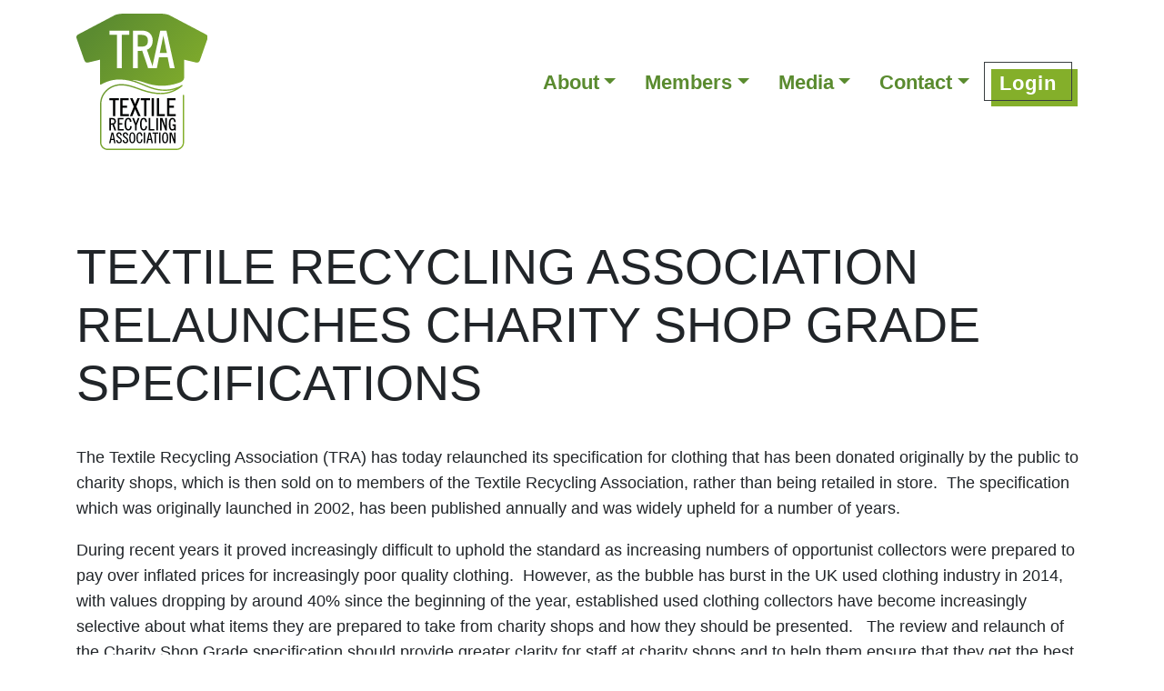

--- FILE ---
content_type: text/html; charset=UTF-8
request_url: https://www.textilerecyclingassociation.org/press/textile-recycling-association-relaunches-charity-shop-grade-specifications/
body_size: 14571
content:
<!DOCTYPE html><html lang="en-GB"><head><script data-no-optimize="1">var litespeed_docref=sessionStorage.getItem("litespeed_docref");litespeed_docref&&(Object.defineProperty(document,"referrer",{get:function(){return litespeed_docref}}),sessionStorage.removeItem("litespeed_docref"));</script> <script type="litespeed/javascript">(function(w,d,s,l,i){w[l]=w[l]||[];w[l].push({'gtm.start':new Date().getTime(),event:'gtm.js'});var f=d.getElementsByTagName(s)[0],j=d.createElement(s),dl=l!='dataLayer'?'&l='+l:'';j.async=!0;j.src='https://www.googletagmanager.com/gtm.js?id='+i+dl;f.parentNode.insertBefore(j,f)})(window,document,'script','dataLayer','GTM-WX2TL9KR')</script> <meta charset="UTF-8"><meta name="viewport" content="width=device-width, initial-scale=1, shrink-to-fit=no"><link rel="profile" href="https://gmpg.org/xfn/11"><meta name='robots' content='index, follow, max-image-preview:large, max-snippet:-1, max-video-preview:-1' /> <script data-no-defer="1" data-ezscrex="false" data-cfasync="false" data-pagespeed-no-defer data-cookieconsent="ignore">var ctPublicFunctions = {"_ajax_nonce":"8cd260e428","_rest_nonce":"5bc88b675d","_ajax_url":"\/wp-admin\/admin-ajax.php","_rest_url":"https:\/\/www.textilerecyclingassociation.org\/wp-json\/","data__cookies_type":"none","data__ajax_type":"rest","data__bot_detector_enabled":"1","data__frontend_data_log_enabled":1,"cookiePrefix":"","wprocket_detected":false,"host_url":"www.textilerecyclingassociation.org","text__ee_click_to_select":"Click to select the whole data","text__ee_original_email":"The complete one is","text__ee_got_it":"Got it","text__ee_blocked":"Blocked","text__ee_cannot_connect":"Cannot connect","text__ee_cannot_decode":"Can not decode email. Unknown reason","text__ee_email_decoder":"CleanTalk email decoder","text__ee_wait_for_decoding":"The magic is on the way!","text__ee_decoding_process":"Please wait a few seconds while we decode the contact data."}</script> <script data-no-defer="1" data-ezscrex="false" data-cfasync="false" data-pagespeed-no-defer data-cookieconsent="ignore">var ctPublic = {"_ajax_nonce":"8cd260e428","settings__forms__check_internal":"0","settings__forms__check_external":"0","settings__forms__force_protection":"0","settings__forms__search_test":"1","settings__forms__wc_add_to_cart":"0","settings__data__bot_detector_enabled":"1","settings__sfw__anti_crawler":0,"blog_home":"https:\/\/www.textilerecyclingassociation.org\/","pixel__setting":"3","pixel__enabled":true,"pixel__url":null,"data__email_check_before_post":"1","data__email_check_exist_post":"1","data__cookies_type":"none","data__key_is_ok":true,"data__visible_fields_required":true,"wl_brandname":"Anti-Spam by CleanTalk","wl_brandname_short":"CleanTalk","ct_checkjs_key":"bbf58229a42222fca0008a4eeb745fe42ff0ed5e28229bfcc6b6b03ec6e7e9ee","emailEncoderPassKey":"a3f431354a8e56f39771450edfb51a15","bot_detector_forms_excluded":"W10=","advancedCacheExists":false,"varnishCacheExists":false,"wc_ajax_add_to_cart":true}</script> <title>Textile Recycling Association Relaunches Charity Shop Grade Specifications - Textile Recycling Association</title><meta name="description" content="The Textile Recycling Association (TRA) has today relaunched its specification for clothing that has been donated originally by the public to charity shops, which is then sold on to members of" /><link rel="canonical" href="https://www.textilerecyclingassociation.org/press/textile-recycling-association-relaunches-charity-shop-grade-specifications/" /><meta property="og:locale" content="en_GB" /><meta property="og:type" content="article" /><meta property="og:title" content="Textile Recycling Association Relaunches Charity Shop Grade Specifications - Textile Recycling Association" /><meta property="og:description" content="The Textile Recycling Association (TRA) has today relaunched its specification for clothing that has been donated originally by the public to charity shops, which is then sold on to members of the Textile Recycling Association, rather than being retailed in store.  The specification which was originally launched in 2002, has been published annually and was [...]Read More... from Textile Recycling Association Relaunches Charity Shop Grade Specifications" /><meta property="og:url" content="https://www.textilerecyclingassociation.org/press/textile-recycling-association-relaunches-charity-shop-grade-specifications/" /><meta property="og:site_name" content="Textile Recycling Association" /><meta property="article:published_time" content="2014-11-17T17:05:59+00:00" /><meta property="article:modified_time" content="2023-09-19T15:35:05+00:00" /><meta property="og:image" content="https://www.textilerecyclingassociation.org/wp-content/uploads/tra-social-share.jpg" /><meta property="og:image:width" content="1200" /><meta property="og:image:height" content="675" /><meta property="og:image:type" content="image/jpeg" /><meta name="author" content="The TRA" /><meta name="twitter:card" content="summary_large_image" /><meta name="twitter:label1" content="Written by" /><meta name="twitter:data1" content="The TRA" /><meta name="twitter:label2" content="Estimated reading time" /><meta name="twitter:data2" content="2 minutes" /> <script type="application/ld+json" class="yoast-schema-graph">{"@context":"https://schema.org","@graph":[{"@type":"Article","@id":"https://www.textilerecyclingassociation.org/press/textile-recycling-association-relaunches-charity-shop-grade-specifications/#article","isPartOf":{"@id":"https://www.textilerecyclingassociation.org/press/textile-recycling-association-relaunches-charity-shop-grade-specifications/"},"author":{"name":"The TRA","@id":"https://www.textilerecyclingassociation.org/#/schema/person/4b3f79c23dccbf011ea7bd1039c96d0b"},"headline":"Textile Recycling Association Relaunches Charity Shop Grade Specifications","datePublished":"2014-11-17T17:05:59+00:00","dateModified":"2023-09-19T15:35:05+00:00","mainEntityOfPage":{"@id":"https://www.textilerecyclingassociation.org/press/textile-recycling-association-relaunches-charity-shop-grade-specifications/"},"wordCount":418,"publisher":{"@id":"https://www.textilerecyclingassociation.org/#organization"},"articleSection":["News"],"inLanguage":"en-GB"},{"@type":"WebPage","@id":"https://www.textilerecyclingassociation.org/press/textile-recycling-association-relaunches-charity-shop-grade-specifications/","url":"https://www.textilerecyclingassociation.org/press/textile-recycling-association-relaunches-charity-shop-grade-specifications/","name":"Textile Recycling Association Relaunches Charity Shop Grade Specifications - Textile Recycling Association","isPartOf":{"@id":"https://www.textilerecyclingassociation.org/#website"},"datePublished":"2014-11-17T17:05:59+00:00","dateModified":"2023-09-19T15:35:05+00:00","breadcrumb":{"@id":"https://www.textilerecyclingassociation.org/press/textile-recycling-association-relaunches-charity-shop-grade-specifications/#breadcrumb"},"inLanguage":"en-GB","potentialAction":[{"@type":"ReadAction","target":["https://www.textilerecyclingassociation.org/press/textile-recycling-association-relaunches-charity-shop-grade-specifications/"]}]},{"@type":"BreadcrumbList","@id":"https://www.textilerecyclingassociation.org/press/textile-recycling-association-relaunches-charity-shop-grade-specifications/#breadcrumb","itemListElement":[{"@type":"ListItem","position":1,"name":"Home","item":"https://www.textilerecyclingassociation.org/"},{"@type":"ListItem","position":2,"name":"Press","item":"https://www.textilerecyclingassociation.org/media/press/"},{"@type":"ListItem","position":3,"name":"Textile Recycling Association Relaunches Charity Shop Grade Specifications"}]},{"@type":"WebSite","@id":"https://www.textilerecyclingassociation.org/#website","url":"https://www.textilerecyclingassociation.org/","name":"Textile Recycling Association","description":"","publisher":{"@id":"https://www.textilerecyclingassociation.org/#organization"},"potentialAction":[{"@type":"SearchAction","target":{"@type":"EntryPoint","urlTemplate":"https://www.textilerecyclingassociation.org/?s={search_term_string}"},"query-input":{"@type":"PropertyValueSpecification","valueRequired":true,"valueName":"search_term_string"}}],"inLanguage":"en-GB"},{"@type":"Organization","@id":"https://www.textilerecyclingassociation.org/#organization","name":"Textile Recycling Association","url":"https://www.textilerecyclingassociation.org/","logo":{"@type":"ImageObject","inLanguage":"en-GB","@id":"https://www.textilerecyclingassociation.org/#/schema/logo/image/","url":"https://www.textilerecyclingassociation.org/wp-content/uploads/tra-logo-696.png","contentUrl":"https://www.textilerecyclingassociation.org/wp-content/uploads/tra-logo-696.png","width":696,"height":696,"caption":"Textile Recycling Association"},"image":{"@id":"https://www.textilerecyclingassociation.org/#/schema/logo/image/"},"sameAs":["https://www.linkedin.com/company/textile-recycling-association/"]},{"@type":"Person","@id":"https://www.textilerecyclingassociation.org/#/schema/person/4b3f79c23dccbf011ea7bd1039c96d0b","name":"The TRA","image":{"@type":"ImageObject","inLanguage":"en-GB","@id":"https://www.textilerecyclingassociation.org/#/schema/person/image/","url":"https://www.textilerecyclingassociation.org/wp-content/litespeed/avatar/4d8fc37c6eeb16fd6373db6b95ee78d3.jpg?ver=1768998130","contentUrl":"https://www.textilerecyclingassociation.org/wp-content/litespeed/avatar/4d8fc37c6eeb16fd6373db6b95ee78d3.jpg?ver=1768998130","caption":"The TRA"}}]}</script> <link rel='dns-prefetch' href='//fd.cleantalk.org' /><link rel='dns-prefetch' href='//kit.fontawesome.com' /><link rel='dns-prefetch' href='//fonts.gstatic.com' /><link rel='dns-prefetch' href='//ka-p.fontawesome.com' /><link rel='preconnect' href='//kit.fontawesome.com' /><link rel='preconnect' href='//fonts.gstatic.com' /><link rel='preconnect' href='//ka-p.fontawesome.com' /><link rel="alternate" title="oEmbed (JSON)" type="application/json+oembed" href="https://www.textilerecyclingassociation.org/wp-json/oembed/1.0/embed?url=https%3A%2F%2Fwww.textilerecyclingassociation.org%2Fpress%2Ftextile-recycling-association-relaunches-charity-shop-grade-specifications%2F" /><link rel="alternate" title="oEmbed (XML)" type="text/xml+oembed" href="https://www.textilerecyclingassociation.org/wp-json/oembed/1.0/embed?url=https%3A%2F%2Fwww.textilerecyclingassociation.org%2Fpress%2Ftextile-recycling-association-relaunches-charity-shop-grade-specifications%2F&#038;format=xml" /><style id='wp-img-auto-sizes-contain-inline-css'>img:is([sizes=auto i],[sizes^="auto," i]){contain-intrinsic-size:3000px 1500px}
/*# sourceURL=wp-img-auto-sizes-contain-inline-css */</style><link data-optimized="2" rel="stylesheet" href="https://www.textilerecyclingassociation.org/wp-content/litespeed/css/3435056be5096bdc379db597baf520d1.css?ver=b305e" /><style id='classic-theme-styles-inline-css'>/*! This file is auto-generated */
.wp-block-button__link{color:#fff;background-color:#32373c;border-radius:9999px;box-shadow:none;text-decoration:none;padding:calc(.667em + 2px) calc(1.333em + 2px);font-size:1.125em}.wp-block-file__button{background:#32373c;color:#fff;text-decoration:none}
/*# sourceURL=/wp-includes/css/classic-themes.min.css */</style><style id='woocommerce-inline-inline-css'>.woocommerce form .form-row .required { visibility: visible; }
/*# sourceURL=woocommerce-inline-inline-css */</style> <script src="https://fd.cleantalk.org/ct-bot-detector-wrapper.js?ver=6.70.1" id="ct_bot_detector-js" defer data-wp-strategy="defer"></script> <script type="litespeed/javascript" data-src="https://www.textilerecyclingassociation.org/wp-includes/js/jquery/jquery.min.js" id="jquery-core-js"></script> <link rel="https://api.w.org/" href="https://www.textilerecyclingassociation.org/wp-json/" /><link rel="alternate" title="JSON" type="application/json" href="https://www.textilerecyclingassociation.org/wp-json/wp/v2/posts/241" /><link rel='shortlink' href='https://www.textilerecyclingassociation.org/?p=241' /><style type="text/css" media="screen">.g { margin:0px; padding:0px; overflow:hidden; line-height:1; zoom:1; }
	.g img { height:auto; }
	.g-col { position:relative; float:left; }
	.g-col:first-child { margin-left: 0; }
	.g-col:last-child { margin-right: 0; }
	.g-1 {  margin: 0 auto; }
	@media only screen and (max-width: 480px) {
		.g-col, .g-dyn, .g-single { width:100%; margin-left:0; margin-right:0; }
	}</style><meta name="mobile-web-app-capable" content="yes"><meta name="apple-mobile-web-app-capable" content="yes"><meta name="apple-mobile-web-app-title" content="Textile Recycling Association - ">
<noscript><style>.woocommerce-product-gallery{ opacity: 1 !important; }</style></noscript><link rel="preconnect" href="https://fonts.googleapis.com"><link rel="preconnect" href="https://fonts.gstatic.com" crossorigin><style id='global-styles-inline-css'>:root{--wp--preset--aspect-ratio--square: 1;--wp--preset--aspect-ratio--4-3: 4/3;--wp--preset--aspect-ratio--3-4: 3/4;--wp--preset--aspect-ratio--3-2: 3/2;--wp--preset--aspect-ratio--2-3: 2/3;--wp--preset--aspect-ratio--16-9: 16/9;--wp--preset--aspect-ratio--9-16: 9/16;--wp--preset--color--black: #000000;--wp--preset--color--cyan-bluish-gray: #abb8c3;--wp--preset--color--white: #fff;--wp--preset--color--pale-pink: #f78da7;--wp--preset--color--vivid-red: #cf2e2e;--wp--preset--color--luminous-vivid-orange: #ff6900;--wp--preset--color--luminous-vivid-amber: #fcb900;--wp--preset--color--light-green-cyan: #7bdcb5;--wp--preset--color--vivid-green-cyan: #00d084;--wp--preset--color--pale-cyan-blue: #8ed1fc;--wp--preset--color--vivid-cyan-blue: #0693e3;--wp--preset--color--vivid-purple: #9b51e0;--wp--preset--color--blue: #0d6efd;--wp--preset--color--indigo: #6610f2;--wp--preset--color--purple: #5533ff;--wp--preset--color--pink: #d63384;--wp--preset--color--red: #dc3545;--wp--preset--color--orange: #fd7e14;--wp--preset--color--yellow: #ffc107;--wp--preset--color--green: #198754;--wp--preset--color--teal: #20c997;--wp--preset--color--cyan: #0dcaf0;--wp--preset--color--gray: #6c757d;--wp--preset--color--gray-dark: #343a40;--wp--preset--gradient--vivid-cyan-blue-to-vivid-purple: linear-gradient(135deg,rgb(6,147,227) 0%,rgb(155,81,224) 100%);--wp--preset--gradient--light-green-cyan-to-vivid-green-cyan: linear-gradient(135deg,rgb(122,220,180) 0%,rgb(0,208,130) 100%);--wp--preset--gradient--luminous-vivid-amber-to-luminous-vivid-orange: linear-gradient(135deg,rgb(252,185,0) 0%,rgb(255,105,0) 100%);--wp--preset--gradient--luminous-vivid-orange-to-vivid-red: linear-gradient(135deg,rgb(255,105,0) 0%,rgb(207,46,46) 100%);--wp--preset--gradient--very-light-gray-to-cyan-bluish-gray: linear-gradient(135deg,rgb(238,238,238) 0%,rgb(169,184,195) 100%);--wp--preset--gradient--cool-to-warm-spectrum: linear-gradient(135deg,rgb(74,234,220) 0%,rgb(151,120,209) 20%,rgb(207,42,186) 40%,rgb(238,44,130) 60%,rgb(251,105,98) 80%,rgb(254,248,76) 100%);--wp--preset--gradient--blush-light-purple: linear-gradient(135deg,rgb(255,206,236) 0%,rgb(152,150,240) 100%);--wp--preset--gradient--blush-bordeaux: linear-gradient(135deg,rgb(254,205,165) 0%,rgb(254,45,45) 50%,rgb(107,0,62) 100%);--wp--preset--gradient--luminous-dusk: linear-gradient(135deg,rgb(255,203,112) 0%,rgb(199,81,192) 50%,rgb(65,88,208) 100%);--wp--preset--gradient--pale-ocean: linear-gradient(135deg,rgb(255,245,203) 0%,rgb(182,227,212) 50%,rgb(51,167,181) 100%);--wp--preset--gradient--electric-grass: linear-gradient(135deg,rgb(202,248,128) 0%,rgb(113,206,126) 100%);--wp--preset--gradient--midnight: linear-gradient(135deg,rgb(2,3,129) 0%,rgb(40,116,252) 100%);--wp--preset--font-size--small: 13px;--wp--preset--font-size--medium: 20px;--wp--preset--font-size--large: 36px;--wp--preset--font-size--x-large: 42px;--wp--preset--spacing--20: 0.44rem;--wp--preset--spacing--30: 0.67rem;--wp--preset--spacing--40: 1rem;--wp--preset--spacing--50: 1.5rem;--wp--preset--spacing--60: 2.25rem;--wp--preset--spacing--70: 3.38rem;--wp--preset--spacing--80: 5.06rem;--wp--preset--shadow--natural: 6px 6px 9px rgba(0, 0, 0, 0.2);--wp--preset--shadow--deep: 12px 12px 50px rgba(0, 0, 0, 0.4);--wp--preset--shadow--sharp: 6px 6px 0px rgba(0, 0, 0, 0.2);--wp--preset--shadow--outlined: 6px 6px 0px -3px rgb(255, 255, 255), 6px 6px rgb(0, 0, 0);--wp--preset--shadow--crisp: 6px 6px 0px rgb(0, 0, 0);}:where(.is-layout-flex){gap: 0.5em;}:where(.is-layout-grid){gap: 0.5em;}body .is-layout-flex{display: flex;}.is-layout-flex{flex-wrap: wrap;align-items: center;}.is-layout-flex > :is(*, div){margin: 0;}body .is-layout-grid{display: grid;}.is-layout-grid > :is(*, div){margin: 0;}:where(.wp-block-columns.is-layout-flex){gap: 2em;}:where(.wp-block-columns.is-layout-grid){gap: 2em;}:where(.wp-block-post-template.is-layout-flex){gap: 1.25em;}:where(.wp-block-post-template.is-layout-grid){gap: 1.25em;}.has-black-color{color: var(--wp--preset--color--black) !important;}.has-cyan-bluish-gray-color{color: var(--wp--preset--color--cyan-bluish-gray) !important;}.has-white-color{color: var(--wp--preset--color--white) !important;}.has-pale-pink-color{color: var(--wp--preset--color--pale-pink) !important;}.has-vivid-red-color{color: var(--wp--preset--color--vivid-red) !important;}.has-luminous-vivid-orange-color{color: var(--wp--preset--color--luminous-vivid-orange) !important;}.has-luminous-vivid-amber-color{color: var(--wp--preset--color--luminous-vivid-amber) !important;}.has-light-green-cyan-color{color: var(--wp--preset--color--light-green-cyan) !important;}.has-vivid-green-cyan-color{color: var(--wp--preset--color--vivid-green-cyan) !important;}.has-pale-cyan-blue-color{color: var(--wp--preset--color--pale-cyan-blue) !important;}.has-vivid-cyan-blue-color{color: var(--wp--preset--color--vivid-cyan-blue) !important;}.has-vivid-purple-color{color: var(--wp--preset--color--vivid-purple) !important;}.has-black-background-color{background-color: var(--wp--preset--color--black) !important;}.has-cyan-bluish-gray-background-color{background-color: var(--wp--preset--color--cyan-bluish-gray) !important;}.has-white-background-color{background-color: var(--wp--preset--color--white) !important;}.has-pale-pink-background-color{background-color: var(--wp--preset--color--pale-pink) !important;}.has-vivid-red-background-color{background-color: var(--wp--preset--color--vivid-red) !important;}.has-luminous-vivid-orange-background-color{background-color: var(--wp--preset--color--luminous-vivid-orange) !important;}.has-luminous-vivid-amber-background-color{background-color: var(--wp--preset--color--luminous-vivid-amber) !important;}.has-light-green-cyan-background-color{background-color: var(--wp--preset--color--light-green-cyan) !important;}.has-vivid-green-cyan-background-color{background-color: var(--wp--preset--color--vivid-green-cyan) !important;}.has-pale-cyan-blue-background-color{background-color: var(--wp--preset--color--pale-cyan-blue) !important;}.has-vivid-cyan-blue-background-color{background-color: var(--wp--preset--color--vivid-cyan-blue) !important;}.has-vivid-purple-background-color{background-color: var(--wp--preset--color--vivid-purple) !important;}.has-black-border-color{border-color: var(--wp--preset--color--black) !important;}.has-cyan-bluish-gray-border-color{border-color: var(--wp--preset--color--cyan-bluish-gray) !important;}.has-white-border-color{border-color: var(--wp--preset--color--white) !important;}.has-pale-pink-border-color{border-color: var(--wp--preset--color--pale-pink) !important;}.has-vivid-red-border-color{border-color: var(--wp--preset--color--vivid-red) !important;}.has-luminous-vivid-orange-border-color{border-color: var(--wp--preset--color--luminous-vivid-orange) !important;}.has-luminous-vivid-amber-border-color{border-color: var(--wp--preset--color--luminous-vivid-amber) !important;}.has-light-green-cyan-border-color{border-color: var(--wp--preset--color--light-green-cyan) !important;}.has-vivid-green-cyan-border-color{border-color: var(--wp--preset--color--vivid-green-cyan) !important;}.has-pale-cyan-blue-border-color{border-color: var(--wp--preset--color--pale-cyan-blue) !important;}.has-vivid-cyan-blue-border-color{border-color: var(--wp--preset--color--vivid-cyan-blue) !important;}.has-vivid-purple-border-color{border-color: var(--wp--preset--color--vivid-purple) !important;}.has-vivid-cyan-blue-to-vivid-purple-gradient-background{background: var(--wp--preset--gradient--vivid-cyan-blue-to-vivid-purple) !important;}.has-light-green-cyan-to-vivid-green-cyan-gradient-background{background: var(--wp--preset--gradient--light-green-cyan-to-vivid-green-cyan) !important;}.has-luminous-vivid-amber-to-luminous-vivid-orange-gradient-background{background: var(--wp--preset--gradient--luminous-vivid-amber-to-luminous-vivid-orange) !important;}.has-luminous-vivid-orange-to-vivid-red-gradient-background{background: var(--wp--preset--gradient--luminous-vivid-orange-to-vivid-red) !important;}.has-very-light-gray-to-cyan-bluish-gray-gradient-background{background: var(--wp--preset--gradient--very-light-gray-to-cyan-bluish-gray) !important;}.has-cool-to-warm-spectrum-gradient-background{background: var(--wp--preset--gradient--cool-to-warm-spectrum) !important;}.has-blush-light-purple-gradient-background{background: var(--wp--preset--gradient--blush-light-purple) !important;}.has-blush-bordeaux-gradient-background{background: var(--wp--preset--gradient--blush-bordeaux) !important;}.has-luminous-dusk-gradient-background{background: var(--wp--preset--gradient--luminous-dusk) !important;}.has-pale-ocean-gradient-background{background: var(--wp--preset--gradient--pale-ocean) !important;}.has-electric-grass-gradient-background{background: var(--wp--preset--gradient--electric-grass) !important;}.has-midnight-gradient-background{background: var(--wp--preset--gradient--midnight) !important;}.has-small-font-size{font-size: var(--wp--preset--font-size--small) !important;}.has-medium-font-size{font-size: var(--wp--preset--font-size--medium) !important;}.has-large-font-size{font-size: var(--wp--preset--font-size--large) !important;}.has-x-large-font-size{font-size: var(--wp--preset--font-size--x-large) !important;}
/*# sourceURL=global-styles-inline-css */</style></head><body class="wp-singular post-template-default single single-post postid-241 single-format-standard wp-embed-responsive wp-theme-tra wp-child-theme-tra-child theme-tra woocommerce-no-js group-blog understrap-no-sidebar" itemscope itemtype="http://schema.org/WebSite">
<noscript><iframe data-lazyloaded="1" src="about:blank" data-litespeed-src="https://www.googletagmanager.com/ns.html?id=GTM-WX2TL9KR" height="0" width="0" style="display:none;visibility:hidden"></iframe></noscript><div class="site" id="page" style="padding:0;margin: 0"><header id="wrapper-navbar" class="fixed-top"><a class="skip-link visually-hidden-focusable" href="#content">
Skip to content		</a><nav id="main-nav" class="navbar navbar-expand-xl navbar-light bg-white position-sticky" aria-labelledby="main-nav-label"><h2 id="main-nav-label" class="screen-reader-text">
Main Navigation</h2><div class="container"><div class="d-flex flex-column flex-md-row align-items-start"><a href="/" class="navbar-brand" rel="home" aria-current="page"><img src="/wp-content/uploads/tra-main-logo.svg" class="img-fluid tralogo noll" alt="Textile Recycling Association logo" width="96" height="100" ></a></div><button
class="navbar-toggler"
type="button"
data-bs-toggle="offcanvas"
data-bs-target="#navbarNavOffcanvas"
aria-controls="navbarNavOffcanvas"
aria-expanded="false"
aria-label="Open menu"
>
<span class="navbar-toggler-icon"></span>
</button><div class="offcanvas offcanvas-end" tabindex="-1" id="navbarNavOffcanvas"><div class="offcanvas-header justify-content-end">
<button
class="btn-close btn-close-black text-reset"
type="button"
data-bs-dismiss="offcanvas"
aria-label="Close menu"
></button></div><div class="offcanvas-body"><ul id="main-menu" class="navbar-nav justify-content-end flex-grow-1 pe-3"><li itemscope="itemscope" itemtype="https://www.schema.org/SiteNavigationElement" id="menu-item-47" class="menu-item menu-item-type-post_type menu-item-object-page menu-item-has-children dropdown menu-item-47 nav-item"><a title="About" href="https://www.textilerecyclingassociation.org/about/" data-toggle="dropdown" data-bs-toggle="dropdown" aria-haspopup="true" aria-expanded="false" class="dropdown-toggle nav-link" id="menu-item-dropdown-47">About</a><ul class="dropdown-menu" aria-labelledby="menu-item-dropdown-47" ><li itemscope="itemscope" itemtype="https://www.schema.org/SiteNavigationElement" id="menu-item-1367" class="menu-item menu-item-type-custom menu-item-object-custom menu-item-1367 nav-item"><a title="About the TRA" href="/about/" class="dropdown-item">About the TRA</a></li><li itemscope="itemscope" itemtype="https://www.schema.org/SiteNavigationElement" id="menu-item-49" class="menu-item menu-item-type-post_type menu-item-object-page dropdown menu-item-49 nav-item"><a title="Leadership" href="https://www.textilerecyclingassociation.org/about/leadership/" class="dropdown-item">Leadership</a></li><li itemscope="itemscope" itemtype="https://www.schema.org/SiteNavigationElement" id="menu-item-48" class="menu-item menu-item-type-post_type menu-item-object-page menu-item-48 nav-item"><a title="Consultancy Service" href="https://www.textilerecyclingassociation.org/about/consultancy-service/" class="dropdown-item">Consultancy Service</a></li><li itemscope="itemscope" itemtype="https://www.schema.org/SiteNavigationElement" id="menu-item-50" class="menu-item menu-item-type-post_type menu-item-object-page menu-item-50 nav-item"><a title="The history of textile collections" href="https://www.textilerecyclingassociation.org/about/history/" class="dropdown-item">The history of textile collections</a></li></ul></li><li itemscope="itemscope" itemtype="https://www.schema.org/SiteNavigationElement" id="menu-item-51" class="menu-item menu-item-type-post_type menu-item-object-page menu-item-has-children dropdown menu-item-51 nav-item"><a title="Members" href="https://www.textilerecyclingassociation.org/members/" data-toggle="dropdown" data-bs-toggle="dropdown" aria-haspopup="true" aria-expanded="false" class="dropdown-toggle nav-link" id="menu-item-dropdown-51">Members</a><ul class="dropdown-menu" aria-labelledby="menu-item-dropdown-51" ><li itemscope="itemscope" itemtype="https://www.schema.org/SiteNavigationElement" id="menu-item-1368" class="menu-item menu-item-type-post_type menu-item-object-page menu-item-1368 nav-item"><a title="Member List" href="https://www.textilerecyclingassociation.org/members/" class="dropdown-item">Member List</a></li><li itemscope="itemscope" itemtype="https://www.schema.org/SiteNavigationElement" id="menu-item-53" class="menu-item menu-item-type-post_type menu-item-object-page dropdown menu-item-53 nav-item"><a title="Join the TRA" href="https://www.textilerecyclingassociation.org/members/join/" class="dropdown-item">Join the TRA</a></li><li itemscope="itemscope" itemtype="https://www.schema.org/SiteNavigationElement" id="menu-item-55" class="menu-item menu-item-type-post_type menu-item-object-page menu-item-55 nav-item"><a title="Membership Requirements" href="https://www.textilerecyclingassociation.org/members/membership-requirements/" class="dropdown-item">Membership Requirements</a></li><li itemscope="itemscope" itemtype="https://www.schema.org/SiteNavigationElement" id="menu-item-58" class="menu-item menu-item-type-post_type menu-item-object-page menu-item-58 nav-item"><a title="Code of practice" href="https://www.textilerecyclingassociation.org/members/code-of-practice/" class="dropdown-item">Code of practice</a></li></ul></li><li itemscope="itemscope" itemtype="https://www.schema.org/SiteNavigationElement" id="menu-item-68" class="menu-item menu-item-type-custom menu-item-object-custom menu-item-has-children dropdown menu-item-68 nav-item"><a title="Media" href="/media/" data-toggle="dropdown" data-bs-toggle="dropdown" aria-haspopup="true" aria-expanded="false" class="dropdown-toggle nav-link" id="menu-item-dropdown-68">Media</a><ul class="dropdown-menu" aria-labelledby="menu-item-dropdown-68" ><li itemscope="itemscope" itemtype="https://www.schema.org/SiteNavigationElement" id="menu-item-69" class="menu-item menu-item-type-custom menu-item-object-custom menu-item-69 nav-item"><a title="Press" href="/media/press/" class="dropdown-item">Press</a></li><li itemscope="itemscope" itemtype="https://www.schema.org/SiteNavigationElement" id="menu-item-70" class="menu-item menu-item-type-custom menu-item-object-custom menu-item-70 nav-item"><a title="Resources" href="/media/resources/" class="dropdown-item">Resources</a></li></ul></li><li itemscope="itemscope" itemtype="https://www.schema.org/SiteNavigationElement" id="menu-item-44" class="menu-item menu-item-type-post_type menu-item-object-page menu-item-has-children dropdown menu-item-44 nav-item"><a title="Contact" href="https://www.textilerecyclingassociation.org/contact/" data-toggle="dropdown" data-bs-toggle="dropdown" aria-haspopup="true" aria-expanded="false" class="dropdown-toggle nav-link" id="menu-item-dropdown-44">Contact</a><ul class="dropdown-menu" aria-labelledby="menu-item-dropdown-44" ><li itemscope="itemscope" itemtype="https://www.schema.org/SiteNavigationElement" id="menu-item-1369" class="menu-item menu-item-type-post_type menu-item-object-page menu-item-1369 nav-item"><a title="Contact the TRA" href="https://www.textilerecyclingassociation.org/contact/" class="dropdown-item">Contact the TRA</a></li><li itemscope="itemscope" itemtype="https://www.schema.org/SiteNavigationElement" id="menu-item-45" class="menu-item menu-item-type-post_type menu-item-object-page menu-item-45 nav-item"><a title="Corporate Wear Recycling" href="https://www.textilerecyclingassociation.org/contact/uniform-corporate-wear-recycling/" class="dropdown-item">Corporate Wear Recycling</a></li></ul></li><li itemscope="itemscope" itemtype="https://www.schema.org/SiteNavigationElement" id="menu-item-1365" class="dlinks menu-item menu-item-type-custom menu-item-object-custom menu-item-1365 nav-item"><a title="Login" href="/my-account/" class="nav-link">Login</a></li></ul></div></div></div></nav></header><div class="container travert"><div class="row"><div class="col text-center"></div></div></div><div class="wrapper" id="single-wrapper"><div class="container" id="content" tabindex="-1"><div class="row"><div class="col-md content-area" id="primary"><main class="site-main" id="main"><article class="post-241 post type-post status-publish format-standard hentry category-news" id="post-241"><header class="entry-header pt-5"><h1 class="entry-title">Textile Recycling Association Relaunches Charity Shop Grade Specifications</h1><div class="entry-meta pb-4"><div class="post-date-wrapper"><time class="entry-date published updated" datetime="2014-11-17T17:05:59+00:00"><div class="post-date">
<span class="post-date-day">17</span>
<span class="post-date-month">Nov</span> -
<span class="post-date-year">2014</span></div>
</time></div></div></header><div class="entry-content"><div><p>The Textile Recycling Association (TRA) has today relaunched its specification for clothing that has been donated originally by the public to charity shops, which is then sold on to members of the Textile Recycling Association, rather than being retailed in store.  The specification which was originally launched in 2002, has been published annually and was widely upheld for a number of years.</p><p>During recent years it proved increasingly difficult to uphold the standard as increasing numbers of opportunist collectors were prepared to pay over inflated prices for increasingly poor quality clothing.  However, as the bubble has burst in the UK used clothing industry in 2014, with values dropping by around 40% since the beginning of the year, established used clothing collectors have become increasingly selective about what items they are prepared to take from charity shops and how they should be presented.   The review and relaunch of the Charity Shop Grade specification should provide greater clarity for staff at charity shops and to help them ensure that they get the best value for their goods.</p><p>Alan Wheeler (Director &#8211; TRA) said <em>“throughout 2014, very difficult market conditions have made it necessary for used clothing collectors to reduce the prices that they can pay charity shops and be more selective about the items they take.  They can no longer pay high prices for low quality items.  If charity shops follow the revised specifications this should help them to negotiate favourable terms and ensure that they get a price that is commensurate with the market prices quoted by recycling trade press publications.”</em></p><p>Charities are also reminded that TRA members are required to uphold the association’s Code of Practice which covers collections from charity shops as well as other forms of collection.   Included in the code is a recommendation that TRA members carry a calibrated set of scales on board their collection vehicles.  This enables charity shop staff can to verify the weights collected before any clothing is taken away, and helps to ensure that the charity fulfils it legal obligations under weights and measures regulations.</p><p>In addition, a recent survey of charity shops  reported that 1 in 4 of the responding charities still receive some of their payments for charity shop grade clothing based on a price per bag.  The TRA recommend that any charity still receiving payments in this way should put a stop to this immediately and negotiate a price per kilo for all their used clothing.</p><p><b>Further Information</b><br />
Contact: Alan Wheeler – Director<br />
Tel: 0845 6008276<br />
E-mail: <script type="litespeed/javascript">user="info";site="textilerecyclingassociation.org";document.write('<a href=\"mailto:'+user+'@'+site+'\">');document.write(user+'@'+site+'</a>')</script></p></div></div><footer class="entry-footer"></footer></article><nav class="container navigation post-navigation pt-5"><h2 class="screen-reader-text">Post navigation</h2><div class="d-flex nav-links justify-content-between">
<span class="nav-previous"><a href="https://www.textilerecyclingassociation.org/press/carry-on-giving-clothing-say-recycling-groups/" rel="prev"><i class="fa fa-angle-left"></i>&nbsp;<span class="postnavtitle">Previous post</span><div class="whato">Carry on Giving Clothing Say Recycling Groups</div></a></span><span class="nav-next"><a href="https://www.textilerecyclingassociation.org/press/textile-recycling-association-welcomes-new-president-as-economic-squeeze-continues/" rel="next"><i class="fa fa-angle-right"></i><span class="postnavtitle">Next Post</span><div class="whato">Textile Recycling Association Welcomes New President as Economic Squeeze Continues.</div></a></span></div></nav></main></div></div></div></div><div class="wrapper" id="wrapper-footer-full" role="complementary"><div class="container" id="footer-full-content" tabindex="-1"><div class="row"><div id="media_image-3" class="footer-widget widget_media_image widget-count-4 col-md-3"><img data-lazyloaded="1" src="[data-uri]" width="150" height="150" data-src="https://www.textilerecyclingassociation.org/wp-content/uploads/tra-main-logo.svg" class="image wp-image-72  attachment-thumbnail size-thumbnail" alt="Textile Recycling Association" style="max-width: 100%; height: auto;" decoding="async" /></div><div id="nav_menu-3" class="footer-widget widget_nav_menu widget-count-4 col-md-3"><h3 class="widget-title">Links</h3><div class="menu-footer-container"><ul id="menu-footer" class="menu"><li id="menu-item-1448" class="menu-item menu-item-type-post_type menu-item-object-page menu-item-privacy-policy menu-item-1448"><a rel="privacy-policy" href="https://www.textilerecyclingassociation.org/privacy/">Privacy Policy</a></li><li id="menu-item-1449" class="menu-item menu-item-type-post_type menu-item-object-page menu-item-1449"><a href="https://www.textilerecyclingassociation.org/terms/">Terms of Use</a></li><li id="menu-item-1457" class="menu-item menu-item-type-custom menu-item-object-custom menu-item-1457"><a href="/my-account/">Member Login</a></li><li id="menu-item-1456" class="menu-item menu-item-type-post_type menu-item-object-page menu-item-1456"><a href="https://www.textilerecyclingassociation.org/contact/">Contact</a></li></ul></div></div><div id="custom_html-3" class="widget_text footer-widget widget_custom_html widget-count-4 col-md-3"><h3 class="widget-title">Address</h3><div class="textwidget custom-html-widget">71-75 Shelton Street,<br>
Covent Garden,<br>
London, WC2H 9JQ</div></div><div id="custom_html-5" class="widget_text footer-widget widget_custom_html widget-count-4 col-md-3"><h3 class="widget-title">Social</h3><div class="textwidget custom-html-widget"><a href="https://www.linkedin.com/company/textile-recycling-association/" target="_blank"><svg xmlns="http://www.w3.org/2000/svg" version="1.1" xmlns:xlink="http://www.w3.org/1999/xlink" width="512" height="512" x="0" y="0" viewbox="0 0 512 512" style="enable-background:new 0 0 512 512" xml:space="preserve" class="linkedinicon"><g><path d="M256 0C114.637 0 0 114.637 0 256s114.637 256 256 256 256-114.637 256-256S397.363 0 256 0zm-74.39 387h-62.348V199.426h62.347zm-31.173-213.188h-.406c-20.922 0-34.453-14.402-34.453-32.402 0-18.406 13.945-32.41 35.274-32.41 21.328 0 34.453 14.004 34.859 32.41 0 18-13.531 32.403-35.274 32.403zM406.423 387h-62.34V286.652c0-25.218-9.027-42.418-31.586-42.418-17.223 0-27.48 11.602-31.988 22.801-1.649 4.008-2.051 9.61-2.051 15.215V387h-62.344s.817-169.977 0-187.574h62.344v26.558c8.285-12.78 23.11-30.96 56.188-30.96 41.02 0 71.777 26.808 71.777 84.421zm0 0" opacity="1"></path></g></svg></a><div class="sumobabylb"><a href="https://www.sumobaby.net" target="_blank"><svg version="1.1" id="sumobabymark" xmlns="http://www.w3.org/2000/svg" xmlns:xlink="http://www.w3.org/1999/xlink" x="0px" y="0px" viewbox="0 0 42.2 42.7" style="enable-background:new 0 0 42.2 42.7;" xml:space="preserve"><g><path class="st0" d="M21,0.3c-11.5,0-20.8,9.4-20.8,21s9.3,21,20.8,21s20.8-9.4,20.8-21S32.5,0.3,21,0.3z M34.6,24.2c-0.6,3.9-3,6.6-7.1,8.1c-1.9,0.8-3.9,1.2-6,1.2h-5.8c-0.4,0-0.8-0.1-1.1-0.4c-0.3-0.3-0.4-0.7-0.4-1.1c0.1-1,0.5-1.6,1.5-1.6h5.8c2.9,0,5.3-2.2,5.5-5.1c0-0.9-0.3-1.8-0.9-2.4c-0.6-0.6-1.5-1-2.3-0.9H8.4c-0.4,0-0.8-0.1-1.1-0.4c-0.3-0.3-0.5-0.7-0.4-1.1c0-0.1,0-0.2,0-0.3c0.1-0.8,0.8-1.3,1.6-1.3h21.4c3.3,0,4.9,1.4,4.9,4.3C34.7,23.5,34.7,23.8,34.6,24.2zM33.2,15.8C33.2,15.8,33.2,15.8,33.2,15.8l-24.8,0c-0.4,0-0.8-0.1-1.1-0.4c-0.3-0.3-0.5-0.7-0.4-1.1c0-0.6,0.3-1.1,0.8-1.4c0.2-0.1,0.5-0.2,0.8-0.2h24.7c0.4,0,0.8,0.2,1.1,0.5c0.3,0.3,0.5,0.7,0.4,1.1C34.7,15.1,34,15.8,33.2,15.8z" /></g></svg> Built by Sumobaby</a></div></div></div></div></div></div><div class="wrapper" id="wrapper-footer"><div class="container"><div class="row"><div class="col-md-12"><footer class="site-footer" id="colophon"><div class="site-info text-center">
&copy; Textile Recycling Association 2026 | Company #12216187 | All Rights Reserved.</div></footer></div></div></div></div></div> <script type="speculationrules">{"prefetch":[{"source":"document","where":{"and":[{"href_matches":"/*"},{"not":{"href_matches":["/wp-*.php","/wp-admin/*","/wp-content/uploads/*","/wp-content/*","/wp-content/plugins/*","/wp-content/themes/tra-child/*","/wp-content/themes/tra/*","/*\\?(.+)"]}},{"not":{"selector_matches":"a[rel~=\"nofollow\"]"}},{"not":{"selector_matches":".no-prefetch, .no-prefetch a"}}]},"eagerness":"conservative"}]}</script> <script type="litespeed/javascript">(function(){var c=document.body.className;c=c.replace(/woocommerce-no-js/,'woocommerce-js');document.body.className=c})()</script> <script id="adrotate-clicker-js-extra" type="litespeed/javascript">var click_object={"ajax_url":"https://www.textilerecyclingassociation.org/wp-admin/admin-ajax.php"}</script> <script id="wp-i18n-js-after" type="litespeed/javascript">wp.i18n.setLocaleData({'text direction\u0004ltr':['ltr']})</script> <script src="https://www.textilerecyclingassociation.org/wp-content/plugins/litespeed-cache/assets/js/instant_click.min.js" id="litespeed-cache-js" defer data-wp-strategy="defer"></script> <script id="wc-order-attribution-js-extra" type="litespeed/javascript">var wc_order_attribution={"params":{"lifetime":1.0e-5,"session":30,"base64":!1,"ajaxurl":"https://www.textilerecyclingassociation.org/wp-admin/admin-ajax.php","prefix":"wc_order_attribution_","allowTracking":!0},"fields":{"source_type":"current.typ","referrer":"current_add.rf","utm_campaign":"current.cmp","utm_source":"current.src","utm_medium":"current.mdm","utm_content":"current.cnt","utm_id":"current.id","utm_term":"current.trm","utm_source_platform":"current.plt","utm_creative_format":"current.fmt","utm_marketing_tactic":"current.tct","session_entry":"current_add.ep","session_start_time":"current_add.fd","session_pages":"session.pgs","session_count":"udata.vst","user_agent":"udata.uag"}}</script> <script id="wp-client-reports-pro-gf-js-js-extra" type="litespeed/javascript">var wp_client_reports_pro={"ajax_url":"https://www.textilerecyclingassociation.org/wp-admin/admin-ajax.php"}</script> <script src="https://kit.fontawesome.com/d60719c832.js" crossorigin="anonymous" defer></script> <script data-no-optimize="1">window.lazyLoadOptions=Object.assign({},{threshold:300},window.lazyLoadOptions||{});!function(t,e){"object"==typeof exports&&"undefined"!=typeof module?module.exports=e():"function"==typeof define&&define.amd?define(e):(t="undefined"!=typeof globalThis?globalThis:t||self).LazyLoad=e()}(this,function(){"use strict";function e(){return(e=Object.assign||function(t){for(var e=1;e<arguments.length;e++){var n,a=arguments[e];for(n in a)Object.prototype.hasOwnProperty.call(a,n)&&(t[n]=a[n])}return t}).apply(this,arguments)}function o(t){return e({},at,t)}function l(t,e){return t.getAttribute(gt+e)}function c(t){return l(t,vt)}function s(t,e){return function(t,e,n){e=gt+e;null!==n?t.setAttribute(e,n):t.removeAttribute(e)}(t,vt,e)}function i(t){return s(t,null),0}function r(t){return null===c(t)}function u(t){return c(t)===_t}function d(t,e,n,a){t&&(void 0===a?void 0===n?t(e):t(e,n):t(e,n,a))}function f(t,e){et?t.classList.add(e):t.className+=(t.className?" ":"")+e}function _(t,e){et?t.classList.remove(e):t.className=t.className.replace(new RegExp("(^|\\s+)"+e+"(\\s+|$)")," ").replace(/^\s+/,"").replace(/\s+$/,"")}function g(t){return t.llTempImage}function v(t,e){!e||(e=e._observer)&&e.unobserve(t)}function b(t,e){t&&(t.loadingCount+=e)}function p(t,e){t&&(t.toLoadCount=e)}function n(t){for(var e,n=[],a=0;e=t.children[a];a+=1)"SOURCE"===e.tagName&&n.push(e);return n}function h(t,e){(t=t.parentNode)&&"PICTURE"===t.tagName&&n(t).forEach(e)}function a(t,e){n(t).forEach(e)}function m(t){return!!t[lt]}function E(t){return t[lt]}function I(t){return delete t[lt]}function y(e,t){var n;m(e)||(n={},t.forEach(function(t){n[t]=e.getAttribute(t)}),e[lt]=n)}function L(a,t){var o;m(a)&&(o=E(a),t.forEach(function(t){var e,n;e=a,(t=o[n=t])?e.setAttribute(n,t):e.removeAttribute(n)}))}function k(t,e,n){f(t,e.class_loading),s(t,st),n&&(b(n,1),d(e.callback_loading,t,n))}function A(t,e,n){n&&t.setAttribute(e,n)}function O(t,e){A(t,rt,l(t,e.data_sizes)),A(t,it,l(t,e.data_srcset)),A(t,ot,l(t,e.data_src))}function w(t,e,n){var a=l(t,e.data_bg_multi),o=l(t,e.data_bg_multi_hidpi);(a=nt&&o?o:a)&&(t.style.backgroundImage=a,n=n,f(t=t,(e=e).class_applied),s(t,dt),n&&(e.unobserve_completed&&v(t,e),d(e.callback_applied,t,n)))}function x(t,e){!e||0<e.loadingCount||0<e.toLoadCount||d(t.callback_finish,e)}function M(t,e,n){t.addEventListener(e,n),t.llEvLisnrs[e]=n}function N(t){return!!t.llEvLisnrs}function z(t){if(N(t)){var e,n,a=t.llEvLisnrs;for(e in a){var o=a[e];n=e,o=o,t.removeEventListener(n,o)}delete t.llEvLisnrs}}function C(t,e,n){var a;delete t.llTempImage,b(n,-1),(a=n)&&--a.toLoadCount,_(t,e.class_loading),e.unobserve_completed&&v(t,n)}function R(i,r,c){var l=g(i)||i;N(l)||function(t,e,n){N(t)||(t.llEvLisnrs={});var a="VIDEO"===t.tagName?"loadeddata":"load";M(t,a,e),M(t,"error",n)}(l,function(t){var e,n,a,o;n=r,a=c,o=u(e=i),C(e,n,a),f(e,n.class_loaded),s(e,ut),d(n.callback_loaded,e,a),o||x(n,a),z(l)},function(t){var e,n,a,o;n=r,a=c,o=u(e=i),C(e,n,a),f(e,n.class_error),s(e,ft),d(n.callback_error,e,a),o||x(n,a),z(l)})}function T(t,e,n){var a,o,i,r,c;t.llTempImage=document.createElement("IMG"),R(t,e,n),m(c=t)||(c[lt]={backgroundImage:c.style.backgroundImage}),i=n,r=l(a=t,(o=e).data_bg),c=l(a,o.data_bg_hidpi),(r=nt&&c?c:r)&&(a.style.backgroundImage='url("'.concat(r,'")'),g(a).setAttribute(ot,r),k(a,o,i)),w(t,e,n)}function G(t,e,n){var a;R(t,e,n),a=e,e=n,(t=Et[(n=t).tagName])&&(t(n,a),k(n,a,e))}function D(t,e,n){var a;a=t,(-1<It.indexOf(a.tagName)?G:T)(t,e,n)}function S(t,e,n){var a;t.setAttribute("loading","lazy"),R(t,e,n),a=e,(e=Et[(n=t).tagName])&&e(n,a),s(t,_t)}function V(t){t.removeAttribute(ot),t.removeAttribute(it),t.removeAttribute(rt)}function j(t){h(t,function(t){L(t,mt)}),L(t,mt)}function F(t){var e;(e=yt[t.tagName])?e(t):m(e=t)&&(t=E(e),e.style.backgroundImage=t.backgroundImage)}function P(t,e){var n;F(t),n=e,r(e=t)||u(e)||(_(e,n.class_entered),_(e,n.class_exited),_(e,n.class_applied),_(e,n.class_loading),_(e,n.class_loaded),_(e,n.class_error)),i(t),I(t)}function U(t,e,n,a){var o;n.cancel_on_exit&&(c(t)!==st||"IMG"===t.tagName&&(z(t),h(o=t,function(t){V(t)}),V(o),j(t),_(t,n.class_loading),b(a,-1),i(t),d(n.callback_cancel,t,e,a)))}function $(t,e,n,a){var o,i,r=(i=t,0<=bt.indexOf(c(i)));s(t,"entered"),f(t,n.class_entered),_(t,n.class_exited),o=t,i=a,n.unobserve_entered&&v(o,i),d(n.callback_enter,t,e,a),r||D(t,n,a)}function q(t){return t.use_native&&"loading"in HTMLImageElement.prototype}function H(t,o,i){t.forEach(function(t){return(a=t).isIntersecting||0<a.intersectionRatio?$(t.target,t,o,i):(e=t.target,n=t,a=o,t=i,void(r(e)||(f(e,a.class_exited),U(e,n,a,t),d(a.callback_exit,e,n,t))));var e,n,a})}function B(e,n){var t;tt&&!q(e)&&(n._observer=new IntersectionObserver(function(t){H(t,e,n)},{root:(t=e).container===document?null:t.container,rootMargin:t.thresholds||t.threshold+"px"}))}function J(t){return Array.prototype.slice.call(t)}function K(t){return t.container.querySelectorAll(t.elements_selector)}function Q(t){return c(t)===ft}function W(t,e){return e=t||K(e),J(e).filter(r)}function X(e,t){var n;(n=K(e),J(n).filter(Q)).forEach(function(t){_(t,e.class_error),i(t)}),t.update()}function t(t,e){var n,a,t=o(t);this._settings=t,this.loadingCount=0,B(t,this),n=t,a=this,Y&&window.addEventListener("online",function(){X(n,a)}),this.update(e)}var Y="undefined"!=typeof window,Z=Y&&!("onscroll"in window)||"undefined"!=typeof navigator&&/(gle|ing|ro)bot|crawl|spider/i.test(navigator.userAgent),tt=Y&&"IntersectionObserver"in window,et=Y&&"classList"in document.createElement("p"),nt=Y&&1<window.devicePixelRatio,at={elements_selector:".lazy",container:Z||Y?document:null,threshold:300,thresholds:null,data_src:"src",data_srcset:"srcset",data_sizes:"sizes",data_bg:"bg",data_bg_hidpi:"bg-hidpi",data_bg_multi:"bg-multi",data_bg_multi_hidpi:"bg-multi-hidpi",data_poster:"poster",class_applied:"applied",class_loading:"litespeed-loading",class_loaded:"litespeed-loaded",class_error:"error",class_entered:"entered",class_exited:"exited",unobserve_completed:!0,unobserve_entered:!1,cancel_on_exit:!0,callback_enter:null,callback_exit:null,callback_applied:null,callback_loading:null,callback_loaded:null,callback_error:null,callback_finish:null,callback_cancel:null,use_native:!1},ot="src",it="srcset",rt="sizes",ct="poster",lt="llOriginalAttrs",st="loading",ut="loaded",dt="applied",ft="error",_t="native",gt="data-",vt="ll-status",bt=[st,ut,dt,ft],pt=[ot],ht=[ot,ct],mt=[ot,it,rt],Et={IMG:function(t,e){h(t,function(t){y(t,mt),O(t,e)}),y(t,mt),O(t,e)},IFRAME:function(t,e){y(t,pt),A(t,ot,l(t,e.data_src))},VIDEO:function(t,e){a(t,function(t){y(t,pt),A(t,ot,l(t,e.data_src))}),y(t,ht),A(t,ct,l(t,e.data_poster)),A(t,ot,l(t,e.data_src)),t.load()}},It=["IMG","IFRAME","VIDEO"],yt={IMG:j,IFRAME:function(t){L(t,pt)},VIDEO:function(t){a(t,function(t){L(t,pt)}),L(t,ht),t.load()}},Lt=["IMG","IFRAME","VIDEO"];return t.prototype={update:function(t){var e,n,a,o=this._settings,i=W(t,o);{if(p(this,i.length),!Z&&tt)return q(o)?(e=o,n=this,i.forEach(function(t){-1!==Lt.indexOf(t.tagName)&&S(t,e,n)}),void p(n,0)):(t=this._observer,o=i,t.disconnect(),a=t,void o.forEach(function(t){a.observe(t)}));this.loadAll(i)}},destroy:function(){this._observer&&this._observer.disconnect(),K(this._settings).forEach(function(t){I(t)}),delete this._observer,delete this._settings,delete this.loadingCount,delete this.toLoadCount},loadAll:function(t){var e=this,n=this._settings;W(t,n).forEach(function(t){v(t,e),D(t,n,e)})},restoreAll:function(){var e=this._settings;K(e).forEach(function(t){P(t,e)})}},t.load=function(t,e){e=o(e);D(t,e)},t.resetStatus=function(t){i(t)},t}),function(t,e){"use strict";function n(){e.body.classList.add("litespeed_lazyloaded")}function a(){console.log("[LiteSpeed] Start Lazy Load"),o=new LazyLoad(Object.assign({},t.lazyLoadOptions||{},{elements_selector:"[data-lazyloaded]",callback_finish:n})),i=function(){o.update()},t.MutationObserver&&new MutationObserver(i).observe(e.documentElement,{childList:!0,subtree:!0,attributes:!0})}var o,i;t.addEventListener?t.addEventListener("load",a,!1):t.attachEvent("onload",a)}(window,document);</script><script data-no-optimize="1">window.litespeed_ui_events=window.litespeed_ui_events||["mouseover","click","keydown","wheel","touchmove","touchstart"];var urlCreator=window.URL||window.webkitURL;function litespeed_load_delayed_js_force(){console.log("[LiteSpeed] Start Load JS Delayed"),litespeed_ui_events.forEach(e=>{window.removeEventListener(e,litespeed_load_delayed_js_force,{passive:!0})}),document.querySelectorAll("iframe[data-litespeed-src]").forEach(e=>{e.setAttribute("src",e.getAttribute("data-litespeed-src"))}),"loading"==document.readyState?window.addEventListener("DOMContentLoaded",litespeed_load_delayed_js):litespeed_load_delayed_js()}litespeed_ui_events.forEach(e=>{window.addEventListener(e,litespeed_load_delayed_js_force,{passive:!0})});async function litespeed_load_delayed_js(){let t=[];for(var d in document.querySelectorAll('script[type="litespeed/javascript"]').forEach(e=>{t.push(e)}),t)await new Promise(e=>litespeed_load_one(t[d],e));document.dispatchEvent(new Event("DOMContentLiteSpeedLoaded")),window.dispatchEvent(new Event("DOMContentLiteSpeedLoaded"))}function litespeed_load_one(t,e){console.log("[LiteSpeed] Load ",t);var d=document.createElement("script");d.addEventListener("load",e),d.addEventListener("error",e),t.getAttributeNames().forEach(e=>{"type"!=e&&d.setAttribute("data-src"==e?"src":e,t.getAttribute(e))});let a=!(d.type="text/javascript");!d.src&&t.textContent&&(d.src=litespeed_inline2src(t.textContent),a=!0),t.after(d),t.remove(),a&&e()}function litespeed_inline2src(t){try{var d=urlCreator.createObjectURL(new Blob([t.replace(/^(?:<!--)?(.*?)(?:-->)?$/gm,"$1")],{type:"text/javascript"}))}catch(e){d="data:text/javascript;base64,"+btoa(t.replace(/^(?:<!--)?(.*?)(?:-->)?$/gm,"$1"))}return d}</script><script data-no-optimize="1">var litespeed_vary=document.cookie.replace(/(?:(?:^|.*;\s*)_lscache_vary\s*\=\s*([^;]*).*$)|^.*$/,"");litespeed_vary||fetch("/wp-content/plugins/litespeed-cache/guest.vary.php",{method:"POST",cache:"no-cache",redirect:"follow"}).then(e=>e.json()).then(e=>{console.log(e),e.hasOwnProperty("reload")&&"yes"==e.reload&&(sessionStorage.setItem("litespeed_docref",document.referrer),window.location.reload(!0))});</script><script data-optimized="1" type="litespeed/javascript" data-src="https://www.textilerecyclingassociation.org/wp-content/litespeed/js/c6de1cf18e8cd2899185ec7961a7f068.js?ver=b305e"></script><script defer src="https://static.cloudflareinsights.com/beacon.min.js/vcd15cbe7772f49c399c6a5babf22c1241717689176015" integrity="sha512-ZpsOmlRQV6y907TI0dKBHq9Md29nnaEIPlkf84rnaERnq6zvWvPUqr2ft8M1aS28oN72PdrCzSjY4U6VaAw1EQ==" data-cf-beacon='{"version":"2024.11.0","token":"d5995ddad3c2406eaec9b256a18ef2e1","r":1,"server_timing":{"name":{"cfCacheStatus":true,"cfEdge":true,"cfExtPri":true,"cfL4":true,"cfOrigin":true,"cfSpeedBrain":true},"location_startswith":null}}' crossorigin="anonymous"></script>
</body></html>

--- FILE ---
content_type: image/svg+xml
request_url: https://www.textilerecyclingassociation.org/wp-content/uploads/tra-main-logo.svg
body_size: 2411
content:
<?xml version="1.0" encoding="utf-8"?><svg xmlns="http://www.w3.org/2000/svg" xmlns:xlink="http://www.w3.org/1999/xlink" version="1.1" id="Layer_1" x="0px" y="0px" viewBox="0 0 508.4 527.6" style="enable-background:new 0 0 508.4 527.6;" xml:space="preserve" width="508.4" height="527.6"> <style type="text/css"> .st0{display:none;fill:#FFFFFF;} .st1{fill:#FFFFFF;} .st2{fill:url(#SVGID_1_);} .st3{fill:#010202;} </style> <path class="st0" d="M93,353.4v143.4c0,0-2.5,12.3,7.2,19.6c10.4,7.7,4.2,6.1,14.1,7.6c23.6,3.7,270.3,0,270.3,0s13.6-2.3,20.4-5.9 c5.2-2.7,6.8-5.3,9.2-13.9c3.3-12.1-0.2-258.9-0.2-258.9l-283.3,5.9L93,272.7V353.4z"></path> <path class="st1" d="M416.4,498.2V239.1c-2.2,2.3-209.9,13.4-202.6,17.1c23,11.6,124.5,63.1,193.6,23.2l-31.3,20.1 c-41.9,13.5-72.4,14.4-118.6-0.9c-5.6-1.9-11.3-3.9-16.8-5.9c-22.6-8.1-46.1-16.4-69.9-15l-0.6,0c-41.9,2.9-73.6,33.9-73.6,72.2 v148.3c0,13.5,11.1,24.4,24.8,24.4h270.2C405.3,522.7,416.4,511.7,416.4,498.2z"></path> <linearGradient id="SVGID_1_" gradientUnits="userSpaceOnUse" x1="22.5319" y1="60.7706" x2="478.0102" y2="451.6837"> <stop offset="6.004647e-02" style="stop-color:#5B8B30"></stop> <stop offset="0.8563" style="stop-color:#84AF2B"></stop> </linearGradient> <path class="st2" d="M185.3,0c-25.6,0-37.1,6-37.5,6.3L7.4,80.2c-0.1,0-0.1,0.1-0.2,0.1c-2.1,1.4-5.3,3.5-6.6,7 c-1.3,3.7,0,7.6,0.9,10.2l28.2,80.3c1.5,4.2,3.4,8.8,7.9,10.7c3.4,1.4,7.1,0.7,9.9,0.1l44.1-10.5V272c0,0.9,0.5,1.8,1.3,2.2 c0.8,0.5,1.8,0.4,2.6-0.1c6-3.7,13-6.6,19.7-9.4c36.4-15.1,78.8-13,126.3,6.1c2.4,1,4.7,1.9,7.1,2.9l6.7,2.8 c18.8,7.8,38.2,15.9,58.7,19.7c23.7,4.4,47.4,3.2,68.7-3.5c-4.9,2.6-10,4.8-15.3,6.8c-29.9,11-66.1,9.1-110.5-5.9 c-5.5-1.8-11.1-3.9-16.5-5.8c-22.8-8.3-46.4-16.8-71-15.3l-0.6,0c-44,3.1-77.2,36.3-77.2,77.3v148.3c0,16.3,13.2,29.5,29.5,29.5 h266.3c16.3,0,29.5-13.2,29.5-29.5v-182c0-1.4-1.1-2.5-2.5-2.5c-1.4,0-2.5,1.1-2.5,2.5v182c0,13.5-11,24.4-24.4,24.4H121 c-13.5,0-24.4-11-24.4-24.4V349.8c0-38.3,31.2-69.3,72.5-72.2l0.6,0c23.5-1.4,46.6,6.9,68.9,15c5.4,2,11,4,16.6,5.9 c45.5,15.3,82.8,17.2,113.9,5.8c15-5.5,28.8-13.6,41-23.9c0,0,0,0,0,0c1.1-0.9,1.2-2.5,0.3-3.6s-2.5-1.2-3.6-0.3c0,0,0,0,0,0 c-5.8,4.9-15.1,8-22.5,10.4l-1.4,0.5c-20.9,6.9-44.4,8.3-67.9,3.9c-20-3.7-39.1-11.7-57.7-19.4l-6.7-2.8c-2.4-1-4.7-1.9-7.1-2.9 c-10.1-4.1-19.9-7.4-29.5-9.9c3.6,0.3,7.4,0.6,11.5,0.9c12.4,1,30.3,6.8,39.9,10.2c42.1,14.8,84.3,15.4,125.6,1.9l1.9-0.6 c6.8-2.2,16.1-5.2,20.4-11c3.8-5.3,3.8-10.2,3.8-17.5v-62l44.2,10.5c2.7,0.6,6.4,1.4,9.8-0.1c4.5-1.9,6.4-6.5,7.9-10.7l28.2-80.3 c0.9-2.6,2.3-6.5,0.9-10.2c-1.3-3.5-4.5-5.6-6.6-7c-0.1,0-0.1-0.1-0.2-0.1L360.6,6.3C360.1,6,348.7,0,323.1,0H185.3z"></path> <g> <polygon class="st3" points="141.7,396.3 150.6,396.3 150.6,334.8 164.4,334.8 164.4,327 127.8,327 127.8,334.8 141.7,334.8 "></polygon> <polygon class="st3" points="203.5,388.6 178.7,388.6 178.7,364.1 196.2,364.1 196.2,356.3 178.7,356.3 178.7,334.8 202.3,334.8 202.3,327 169.8,327 169.8,396.3 203.5,396.3 "></polygon> <polygon class="st3" points="216.8,396.3 227.2,369.3 239,396.3 248.6,396.3 232.1,359.5 245.8,327 236.2,327 227.1,349.8 217.3,327 207.7,327 222.1,359.5 207.2,396.3 "></polygon> <polygon class="st3" points="262.5,396.3 271.4,396.3 271.4,334.8 285.2,334.8 285.2,327 248.6,327 248.6,334.8 262.5,334.8 "></polygon> <rect x="291.2" y="327" class="st3" width="8.9" height="69.3"></rect> <polygon class="st3" points="342.3,388.6 320.3,388.6 320.3,327 311.4,327 311.4,396.3 342.3,396.3 "></polygon> <polygon class="st3" points="384.6,388.6 359.8,388.6 359.8,364.1 377.3,364.1 377.3,356.3 359.8,356.3 359.8,334.8 383.5,334.8 383.5,327 350.9,327 350.9,396.3 384.6,396.3 "></polygon> <g> <path class="st3" d="M134,409.1h3.9c6.4,0,9.1,2.2,9.1,7.6c0,5.4-2.6,7.6-9.1,7.6H134V409.1z M153,416.4c0-7.7-5.3-12.7-13.4-12.7 h-11.8v48h6.2v-22l5.7-0.2l7.5,22.2h6.5l-8-23.5C150.4,426.4,153,422.2,153,416.4"></path> </g> <polygon class="st3" points="182.4,409.1 182.4,403.7 159.9,403.7 159.9,451.7 183.2,451.7 183.2,446.3 166,446.3 166,429.4 178.1,429.4 178.1,424 166,424 166,409.1 "></polygon> <g> <path class="st3" d="M214,435h-6.2l0,0.5c-0.1,7.9-2.3,11.4-7,11.4c-5.7,0-8-5.4-8-19.3c0-13.9,2.2-19.2,8-19.2 c2.4,0,5.6,1,6.4,10l0,0.5h6.2l0-0.6c-1-12.6-7.4-15.3-12.6-15.3c-9.5,0-14.1,8.1-14.1,24.6c0,16.6,4.6,24.6,14.1,24.6 c8.3,0,13.1-6.1,13.2-16.8L214,435z"></path> </g> <polygon class="st3" points="215.9,403.7 227.1,431.4 227.1,451.7 233.3,451.7 233.3,431.4 244.3,403.7 237.7,403.7 230.2,423.3 222.6,403.7 "></polygon> <g> <path class="st3" d="M267.4,435.6c-0.1,7.9-2.3,11.4-7,11.4c-5.7,0-8-5.4-8-19.3c0-13.9,2.2-19.2,8-19.2c2.4,0,5.6,1,6.4,10l0,0.5 h6.2l0-0.6c-1-12.6-7.4-15.3-12.6-15.3c-9.5,0-14.1,8.1-14.1,24.6c0,16.6,4.6,24.6,14.1,24.6c8.3,0,13.1-6.1,13.2-16.8l0-0.6h-6.2 L267.4,435.6z"></path> </g> <polygon class="st3" points="280,403.7 280,451.7 301.4,451.7 301.4,446.3 286.2,446.3 286.2,403.7 "></polygon> <rect x="309.4" y="403.7" class="st3" width="6.2" height="48"></rect> <polygon class="st3" points="350.5,403.7 344.3,403.7 344.3,436 333,403.7 324.2,403.7 324.2,451.7 330.3,451.7 330.3,413.2 344.1,451.7 350.5,451.7 "></polygon> <g> <path class="st3" d="M371.6,452.3c3.3,0,6.1-1.2,8.2-3.5l0.5,2.8h4.2v-23H372v5.4h6.4v6.1c0,4.5-2.3,6.9-6.8,6.9 c-5.6,0-7.8-5.6-7.8-19.3c0-13.7,2.3-19.2,7.8-19.2c4.1,0,6.3,3.4,6.8,10.3l0,0.5h6.2l-0.1-0.6c-0.9-10-5.5-15.6-12.9-15.6 c-9.4,0-14,8.1-14,24.6C357.6,444.3,362.2,452.3,371.6,452.3"></path> </g> <path class="st3" d="M143.2,484.3h-7.9l3.9-19.1L143.2,484.3z M135.9,459.6l-9.1,41.3h5.3l2.4-12h9.5l2.4,12h5.3l-9.1-41.3H135.9z"></path> <path class="st3" d="M166.4,477.1c-3.7-2.5-6.8-4.6-6.8-8.5c0-2.9,2-4.8,5.1-4.8c3.4,0,5.4,2.3,5.7,6.8l0,0.4h4.9l0-0.5 c-0.3-7.1-4.2-11.4-10.4-11.4c-6.1,0-10.2,4-10.2,9.9c0,6.3,4.8,9.7,9,12.6c3.7,2.6,7.2,5,7.2,9.1c0,3.9-2,6.2-5.5,6.2 c-3.9,0-6.1-2.6-6.2-7.2l0-0.5h-5l0,0.5c0.1,7.2,4.3,11.9,10.7,11.9c6.8,0,10.8-4,10.8-10.7C175.7,483.4,170.8,480.1,166.4,477.1"></path> <path class="st3" d="M191.2,477.1c-3.7-2.5-6.8-4.6-6.8-8.5c0-2.9,2-4.8,5.1-4.8c3.4,0,5.4,2.3,5.7,6.8l0,0.4h4.9l0-0.5 c-0.3-7.1-4.2-11.4-10.4-11.4c-6.1,0-10.2,4-10.2,9.9c0,6.3,4.8,9.7,9,12.6c3.7,2.6,7.2,5,7.2,9.1c0,3.9-2,6.2-5.5,6.2 c-3.9,0-6.1-2.6-6.2-7.2l0-0.5h-5l0,0.5c0.1,7.2,4.3,11.9,10.7,11.9c6.8,0,10.8-4,10.8-10.7C200.5,483.4,195.6,480.1,191.2,477.1"></path> <path class="st3" d="M216.3,496.8c-2.8,0-6.6-1.7-6.6-16.6c0-14.8,3.7-16.6,6.6-16.6c2.8,0,6.6,1.7,6.6,16.6 C222.8,495.1,219.1,496.8,216.3,496.8 M216.3,459.1c-7.9,0-11.9,7.1-11.9,21.2c0,14.1,4,21.2,11.9,21.2c7.9,0,11.9-7.1,11.9-21.2 C228.1,466.2,224.1,459.1,216.3,459.1"></path> <path class="st3" d="M250.5,487c-0.1,6.8-2,9.8-6.1,9.8c-4.9,0-6.8-4.6-6.8-16.6c0-11.9,1.9-16.6,6.8-16.6c2,0,4.8,0.9,5.5,8.6 l0,0.4h5.3l0-0.5c-0.8-10.9-6.3-13.2-10.8-13.2c-8.2,0-12.1,6.9-12.1,21.2c0,14.3,4,21.2,12.1,21.2c7.1,0,11.2-5.3,11.4-14.4l0-0.5 h-5.3L250.5,487z"></path> <rect x="260.7" y="459.6" class="st3" width="5.3" height="41.3"></rect> <path class="st3" d="M287.6,484.3h-7.9l3.9-19.1L287.6,484.3z M280.2,459.6l-9.1,41.3h5.3l2.4-12h9.5l2.4,12h5.3l-9.1-41.3H280.2z"></path> <polygon class="st3" points="294.6,464.3 302.9,464.3 302.9,500.9 308.2,500.9 308.2,464.3 316.4,464.3 316.4,459.6 294.6,459.6 "></polygon> <rect x="320.1" y="459.6" class="st3" width="5.3" height="41.3"></rect> <g> <path class="st3" d="M343.4,496.8c-2.8,0-6.6-1.7-6.6-16.6c0-14.8,3.7-16.6,6.6-16.6c2.8,0,6.6,1.7,6.6,16.6 C349.9,495.1,346.2,496.8,343.4,496.8 M343.4,459.1c-7.9,0-11.9,7.1-11.9,21.2c0,14.1,4,21.2,11.9,21.2c7.9,0,11.9-7.1,11.9-21.2 C355.2,466.2,351.3,459.1,343.4,459.1"></path> </g> <polygon class="st3" points="378.3,459.6 378.3,487.4 368.6,459.6 361,459.6 361,500.9 366.3,500.9 366.3,467.8 378.1,500.9 383.6,500.9 383.6,459.6 "></polygon> </g> <polygon class="st1" points="128.1,82 157.1,82 157.1,210.7 175.7,210.7 175.7,82 204.7,82 204.7,65.8 128.1,65.8 "></polygon> <g> <path class="st1" d="M237.7,82h11.7c19.4,0,27.4,6.6,27.4,22.9c0,16.2-7.9,22.9-27.4,22.9h-11.7V82z M295.3,104.1 c0-23.3-15.9-38.3-40.5-38.3H219v144.9h18.6v-66.4l17.2-0.7l22.7,67h19.6L273,139.8C287.4,134.1,295.3,121.5,295.3,104.1"></path> </g> <path class="st1" d="M350.3,152.5h-27.7l13.9-67.2L350.3,152.5z M348.7,67.1l-0.3-1.3h-23.8l-31.9,144.9h18.7l8.4-42h33.4l8.4,42 h18.7L348.7,67.1z"></path> </svg> 